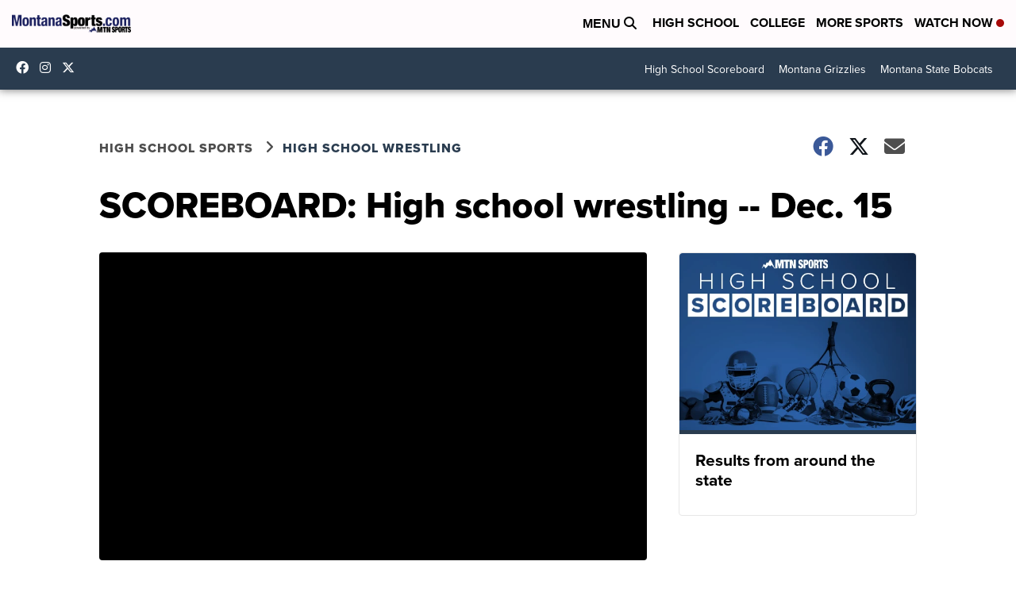

--- FILE ---
content_type: application/javascript; charset=utf-8
request_url: https://fundingchoicesmessages.google.com/f/AGSKWxUwgPR8sU6cdNVc-WK30awH7SlpiVDAsY1NoBBnQ_jqg6vBMz1u1IBUH9RHQnFkJG2Y7n4uPDoGjbEBejTOBy5pws1rWjBGhfTencXM9C65Fr96MUADpdwUznaT3HzwkN_Ys0OEhU0rgbEoOzg4FqVRmCgdkkiuJFsFuwh4uiH-zQ7iG9wzI_g7-KFQ/_/ads_bg./CoastMarketplaceAdCategoriesJobs?/spacedesc=/fea_ads._adv/leaderboard_
body_size: -1286
content:
window['4d5f0d53-141f-4a3b-82cf-04bff61cb8fb'] = true;